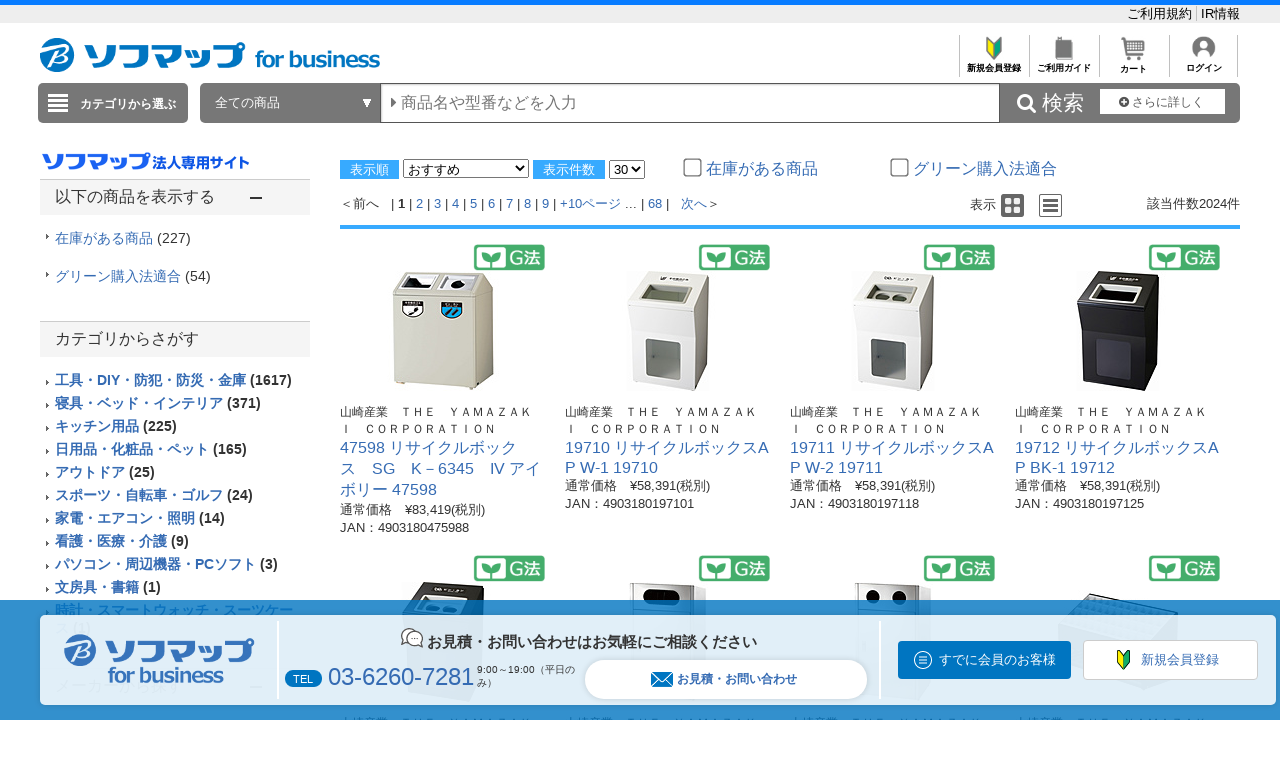

--- FILE ---
content_type: text/css
request_url: https://houjin.sofmap.com/script/refinementSearch.css
body_size: 1498
content:

.ui-widget-overlay {
  background-color: #000;
  opacity: .5;
  filter: alpha(opacity=50);
  position: fixed;
  top: 0;
  left: 0;
  width: 100%;
  height: 100%;
  z-index: 9990;
}

.ui-dialog {
  background-color: #fff;
  border-radius: 5px;
  padding-left: 30px;
  padding-right: 30px;
}

.ui-dialog-titlebar {
  padding-top: 10px;
  padding-bottom: 10px;
  font-weight: bold;
  font-size: 120%;
  border-bottom: solid 1px #ccc;
}

.ui-dialog-content {
  padding-top: 0px;
  padding-bottom: 20px;
  padding-left: 10px;
  padding-right: 10px;
}

.ui-dialog-buttonpane {
  padding-top: 5px;
  padding-bottom: 5px;
  text-align: right;
}

.ui-button {
  border-radius: 5px;
  outline: none;
}

.btn_help {
  width: 20px;
  height: 20px;
  background: url("/bc/resources3/common/img/btn/question.png") 0px 0px no-repeat !important;
  display: inline-block;
  vertical-align: middle;
  margin: 4px 10px;
}

.modal_box p{
  display:inline-block;
  vertical-align:middle;
}

.modalSearchDialog .ui-dialog-titlebar{
    padding-top:    18px;
    padding-bottom:    15px;
    font-size:        170%;
    border-bottom:    solid 1px #ccc;
    font-weight:    bold;
}

div#js_showModalSearch {
    overflow:        auto;
}

div#js_showModalSearch .modalOff {
    display:        none;
}

.cond {
    display:        table;
    width:            100%;
    padding-top:    10px;
    padding-bottom:    .5em;
    border-bottom:    1px dotted #ccc;
}

.condTitle {
    display:        table-cell;
    padding:        0px;
    width:            22%;
    text-align:        left;
    vertical-align:    top;
    font-weight:    normal;
}

.condList {
    display:        -webkit-box;
    display:        -moz-box;
    padding:        0px;
    width:            680px;
    text-align:        left;
}

.condList input,
.condList label{
    color:            #356bb3;
    cursor:           pointer;
}

.condList label:hover {
    color:            #ef8d31;
    text-decoration:  underline;
}

.condItem {
    display:        table-cell;
    text-align:        left;
    vertical-align:    top;
    width:            227px;
}

.nc2_checked input, .nc2_checked label {
    color: #ccc;
    cursor: default;
}

.nc2_checked label:hover {
    color:              #ccc;
    text-decoration:    none;
}

.condItem input {
    float:            left;
}

.condItem label {
    padding-left:   4px;
    display:        block;
    overflow:        hidden;
}

.condMoney {
    display:        table-cell;
    text-align:        left;
    vertical-align:    middle;
    width:            650px;
}

.condMoney p {
    margin-left:      23px;
    color:            #333;
}

.condMoney input.txt {
    width:            162px;
}

.condMoney input.nc2_CondMoneyBtn {
    margin:        0 0 0 10px;
    padding:       3px 15px;
    border-radius: 3px;
	color:         #fff;
    background:    #777;
    border:        1px solid #777;
    cursor:        pointer;
}

.condMoney input.nc2_CondMoneyBtnOff {
    margin:        0 0 0 10px;
    padding:       3px 15px;
    border-radius: 3px;
    color:         #ccc;
    background:    #fff;
    border:        1px solid #ccc;
    cursor:        default;
}

#searchButton{
    margin:            20px 0 0;
}

.searchButtonOff{
    display:        none;
}

.searchButtonOn{
    display:        block;
}

#dgn #catNav #searchButton a{
    display:        block;
    color:            #333;
    font-size:        12px;
    margin:            0;
    padding:        7px 10px 7px 20px;
    border:            1px solid #ccc;
    border-radius:    5px;
    background:        #f7f8f2 url('/bc/resources2/disp/01_02_01/images/parts/icn_arrow_right_001.png') no-repeat center left 10px;
    cursor:            pointer;
}

.modalSearchDialog .ui-button-text{

}

.modalSearchDialog .ui-dialog-buttonpane{
    padding-left: 0px;
    padding-right: 0px;
    padding-top: 15px;
    padding-bottom: 15px;
}

.searchButton{
    color: #fff;
    font-size: 14px;
    background: #777;
    border:1px solid #777;
    border-radius: 5px;
    width: 230px;
    height: 42px;
    padding-left: 20px;
    padding-right: 0px;
    padding-top: 10px;
    padding-bottom: 25px;
    cursor: pointer;
    margin-right: 220px
}

.clearButton{
    color:            #555;
    font-size:        1em;
    width:            13%;
    float:            left;
    padding:        10px;
    border:            1px solid #ccc;
    border-radius:    5px;
    margin:            0px;
    margin-bottom: 10px;
    background:    #f9f9f9;
    cursor: pointer;
}

.closeButton{
    color:            #555;
    font-size:        1em;
    width:            13%;
    float:            right;
    padding:        10px;
    border:            1px solid #ccc;
    border-radius:    5px;
    margin:            0px;
    margin-bottom: 10px;
    background:    #f9f9f9;
    cursor: pointer;
}

#nc2_condCount{margin:2px 0 0;padding-left: 50px;padding-right: 90px;}

#nc2_condCount span{
	color:#e60012;font-size:2em;font-weight:bold;margin:0 2px 0 5px;text-align: center;
}

.nc2_condColor span.nc2_condMarker {
    width:6px;
    height:6px;
    margin:0 5px 0 0;
    border-radius:3px;
    display:inline-block;
}



--- FILE ---
content_type: application/javascript
request_url: https://houjin.sofmap.com/script/allRefine.js
body_size: 6578
content:
//----------------------------------------------------------
// モーダルウィンドウ
//----------------------------------------------------------
jQuery(function($){

//	var dialogSize = (_ua.device === 'mobile') ? window.innerWidth - 30 : '920';
	var dialogSize = '920';

	$('#js_showModalSearch').dialog({
	  autoOpen:      false,
	  closeOnEscape: false,
	  modal:         true,
      resizable:     false,
      draggable:     false,
      width:         dialogSize,
      minHeight:     150,
      maxHeight:     595,
      show:          "clip",     // 表示時のエフェクト
      hide:          "fade",     // 非表示時のエフェクト
      dialogClass:   "modalSearchDialog",

      buttons: [
//      	  {
//      		  id: "nc2_condCount"
//    	  },
    	  {
    		  text:   "この条件で表示する",
    		  Class: "searchButton searchButtonUrl",
    		  click:  function() {
    			  $('#modalSB')[0].click();
    			  $(this).dialog("close");
    		  }
    	  },
    	  {
    		  text:   "クリア",
    		  Class: "clearButton",
    		  click:  function() {
    	          $('.check_cond').prop('checked', false);					// 全てのチェックボックスのチェックを外す
    	          $('input[type="radio"]').val(['']);						// ラジオボタンを初期値にする
    	          //$('#price_from_cond').val('');							// 金額の最小値をクリアする
    	          //$('#price_to_cond').val('');								// 金額の最大値をクリアする
    	          document.modalSearchForm.price_from_cond.value='';
    	          document.modalSearchForm.price_to_cond.value='';
    	          //getRefinementSearchCount($("input[name='compDispNo']").val(), "clear_cond");
    		  }
    	  },
    	  {
    		  text:   "閉じる",
    		  Class: "closeButton",
    		  click:  function() {
    			  $(this).dialog("close");
    		  }
    	  }
      ],

      open: function(event, ui) {
        $(".ui-dialog-titlebar-close").hide();			// ヘッダ部の close 非表示
//        $('#nc2_condCount').replaceWith('<span id="nc2_condCount">絞り込み結果<span>' +  toCamma($('input:hidden[name="totalRecord"]').val()) + '</span>件</span>');
      },

      // 検索ボタンにフォーカスをあてる
      focus: function(event, ui){
    	$(this).siblings('.ui-dialog-buttonpane').find('button:eq(0)').focus();
      }
	});

	$('#originalSearch').click(function(){
	  $('#js_showModalSearch').parent().css({"position":"fixed", "z-index":"9999"}).end().dialog('open');
	});

	// オーバーレイをクリックして、モーダルを非表示にする
	jQuery(document).on('click', '.ui-widget-overlay', function(){
	  jQuery('#js_showModalSearch').dialog('close');
	});

    // 価格フリー入力の from 金額テキストボックスをクリックしたときのイベント
	jQuery(document).on('click', '#price_min_cond', function() {
      jQuery("input[name='price_cond']").val(["freeMoney"]);
      changePrice();
    });

    // 価格フリー入力の to 金額テキストボックスをクリックしたときのイベント
	jQuery(document).on('click', '#price_max_cond', function() {
      jQuery("input[name='price_cond']").val(["freeMoney"]);
      changePrice();
    });
    
    // 価格フリー入力のラジオボタンが変更されたときのイベント
    jQuery(document).on('change', "input[name='price_cond']", function() {
    	changePrice();
    });
    
});

//----------------------------------------------------------
// 絞り込み一括登録処理
//----------------------------------------------------------
function condSearch(spec){
  var url = "";
//  if (spec != "/disp/CSfCountOnlySearchEngine_J.jsp"){
    url = spec.href;
//  }

  // メーカー
  var makerCond = "";
  var makerCheckList = $('input[name="maker_cond"]:checked').map(function() {
    return $(this).val();
  }).get();

  for (var i=0; i<makerCheckList.length; i++){
    if (makerCond != "" ){
      // or 条件で追加していく
      makerCond = makerCond + "&product_maker_sbrkm=";
    }

    makerCond = makerCond + makerCheckList[i];
  }

  // 絞り込み条件を追加
  if (makerCond != null && makerCond != ""){
    url = url + "&product_maker_sbrkm=" + makerCond;
  }

  // 色
  var colorCond = "";
  var colorCheckList = $('input[name="color_cond"]:checked').map(function() {
    return $(this).val();
  }).get();

  for (var i=0; i<colorCheckList.length; i++){
    if (colorCond != "" ){
      // or 条件で追加していく
      colorCond = colorCond + "&color=";
    }

    colorCond = colorCond + colorCheckList[i];
  }

  // 絞り込み条件を追加
  if (colorCond != null && colorCond != ""){
    url = url + "&color=" + colorCond;
  }


  // スペック
  var specList = $('[name=specModalSearch]');
  var specCond = "";
  for (var i=0; i<specList.length; i++){
    var specName = specList[i].className + "_cond";
    specCond = "";

    var specItems = $('[name=' + specName + ']');
    for (var j=0; j<specItems.length; j++){
      if (specItems[j].checked){
        if (specCond != "" ){
          // or 条件で追加していく
          specCond = specCond + "%23%23%23";
        }

        specCond = specCond + specItems[j].value;
      }
    }

    // 絞り込み条件を追加
    if (specCond != null && specCond != ""){
      url = url + "&spec_category=" + specCond;
    }
  }

  // 価格
  // パラメータから取得した値を設定
  //var minParam = $(':hidden[name="minParam"]').val();
  //var maxParam = $(':hidden[name="maxParam"]').val();
var minParam = "";
var maxParam = "";


  // フリー入力の値を取得
//  var priceMin = $('#price_from_cond').val();
//  var priceMax = $('#price_to_cond').val();
  var priceMin = document.modalSearchForm.price_from_cond.value;
  var priceMax = document.modalSearchForm.price_to_cond.value;

  // 価格の最大値を取得
  var maxCond = $(':hidden[name="priceMax"]').val();

  // フリー入力の最小値のみ入力されていない場合
  if ((priceMin == null || priceMin == "") &&
      (priceMax != null && priceMax != "")){
    priceMin = "0";
  }

  // フリー入力の最大値のみ入力されていない場合
  if ((priceMin != null && priceMin != "") &&
      (priceMax == null || priceMax == "")){
    if (maxCond != undefined){
      priceMax = maxCond;
    }else{
      priceMax = "999999999";
    }
  }

  // ラジオボタンのチェックがフリー入力以外についている場合
//  var price    = $('input[name="price_cond"]:checked').val();
//  if ((price != undefined) && (price != 'freeMoney')){
    // 価格 の最小値、最大値を取得
//    priceMin = price.split("-")[0];
//    priceMax = price.split("-")[1];
//  }

  if ((priceMin == null || priceMin == "") &&
      (minParam != null && minParam != "")){
    priceMin = minParam;
  }

  if ((priceMax == null || priceMax == "") &&
      (maxParam != null && maxParam != "")){
    priceMax = maxParam;
  }

  // min > max の場合は、最小値・最大値を設定する
  if (Number(priceMin) > Number(priceMax)){
    priceMin = "0";
    if (maxCond != undefined){
      priceMax = maxCond;
    }else{
      priceMax = "999999999";
    }
  }

    // 絞り込み条件を追加
  if ((priceMin != "" && priceMin != "null") &&
	  (priceMax != "" && priceMax != "null")){
    url = url + "&price_from=" + Number(priceMin) + "&price_to=" + Number(priceMax);
  }

  // 在庫
  if (undefined !== $('#sold_out_cond:checked').val()){
    url = url + "&stock=1";
  }

  // 無料長期保証
  if (undefined !== $('#free_lgtm_wrnt_cond:checked').val()){
    url = url + "&free_lgtm_wrnt=1";
  }

  // 値下げ品
  if (undefined !== $('#discount_flg_cond:checked').val()){
    url = url + "&discount_flg=1";
  }

  // おすすめ商品
  if (undefined !== $('#rcmd_item_cond:checked').val()){
    url = url + "&rcmd_icn=1";
  }

  // 新製品
  if (undefined !== $('#new_item_cond:checked').val()){
    url = url + "&new=1";
  }

  // 国産品で絞り込む
  if (undefined !== $('#org_tp_cd_cond:checked').val()){
    url = url + "&madeInJpn=1";
  }

  // 販売終了商品を表示しない
  if (undefined !== $('#sold_out_tp2_cond:checked').val()){
    url = url + "&sold_out_tp2=1";
  }

  // 予約・新商品
  var manufSaleDtCond = "";
  var manufSaleDtCheckList = $('input[name="manuf_sale_dt_cond"]:checked').map(function() {
    return $(this).val();
  }).get();

  for (var i=0; i<manufSaleDtCheckList.length; i++){
    if (manufSaleDtCond != "" ){
      // or 条件で追加していく
      manufSaleDtCond = manufSaleDtCond + "|";
    }

    manufSaleDtCond = manufSaleDtCond + manufSaleDtCheckList[i];
  }

  // 絞り込み条件を追加
  if (manufSaleDtCond != null && manufSaleDtCond != ""){
    url = url + "&manuf_sale_dt=" + manufSaleDtCond;
  }

  if (url.length > 2000) {
      alert("絞り込み条件数が上限を超えています。絞り込み条件の変更をお願いします。");
      event.returnValue = false;
  }

  // 検索条件を付けた URL を返す
  if (spec != "/disp/CSfCountOnlySearchEngine_J.jsp"){
    spec.href = GetSeoUrlString(url,"");
  }else{
    return url;
  }
}

//----------------------------------------------------------
//絞り込み一括登録処理（ソート条件付き）
//----------------------------------------------------------
function condSearchWithSort(spec){
	var href = spec.href;
	var sel_sort = "";
	var selAry = null;

	// URLからパラメータを分離
	var url = href.split("?")[0];
	var qry = href.split("?")[1];

	// パラメータからソート条件（select_sort）を分離
	var sort = "";
	var item = "";
	if (qry != undefined) {
		// ソート条件を取り出し、それ以外はURLに連結
		var prms = qry.split("&");
		if (prms != undefined) {
			var part = "";
			for (var cnt = 0; cnt < prms.length; cnt++) {
				part = prms[cnt].split("=");
				if (part != undefined) {
					if (part[0] == "select_sort") {
						// ソート条件の場合、値のみを取り出す
						sort = part[1];
					} else {
						// ソート条件の以外場合、パラメータを再度生成
						if (item == "") {
							item = item + "?";
						} else {
							item = item + "&";
						}
						item = item + prms[cnt];
					}
				}
			}
			// ソート条件以外をURLに連結
			url = url + item;
		}
	}

	// ソート条件を分割
	if (sort != "") {
		// カンマ文字がエンコード（エスケープ）されるため、デコード後に分割
		selAry = unescape(sort).split(",");
	}

	// メーカー
	var makerCond = "";
	var makerCheckList = $('input[name="maker_cond"]:checked').map(function() {
		return $(this).val();
	}).get();

	for (var i=0; i<makerCheckList.length; i++){
	    if (makerCond != "" ){
	      // or 条件で追加していく
	      makerCond = makerCond + "|";
	    }

	    makerCond = makerCond + makerCheckList[i];
	  }

	  // 絞り込み条件を追加
	  if (makerCond != null && makerCond != ""){
	    url = url + "&entr_nm=" + makerCond;
	    // 既にソート条件があるかをチェックし、既存の場合はいったん削除
	    var idx =existArray("entr_nm", selAry);
	    if (idx != -1) {
	    	selAry[idx] = "";
	    }
	    // ソート条件を追加
	    sel_sort = catString(sel_sort, "entr_nm", ",");
	  }

	// 色
	var colorCond = "";
	var colorCheckList = $('input[name="color_cond"]:checked').map(function() {
		return $(this).val();
	}).get();

	for (var i=0; i<colorCheckList.length; i++){
	    if (colorCond != "" ){
	      // or 条件で追加していく
	      colorCond = colorCond + "|";
	    }

	    colorCond = colorCond + colorCheckList[i];
	  }

	  // 絞り込み条件を追加
	  if (colorCond != null && colorCond != ""){
	    url = url + "&color_system=" + colorCond;
	    // 既にソート条件があるかをチェックし、既存の場合はいったん削除
	    var idx =existArray("color_system", selAry);
	    if (idx != -1) {
	    	selAry[idx] = "";
	    }
	    // ソート条件を追加
	    sel_sort = catString(sel_sort, "color_system", ",");
	  }

	  // スペック
	  var specList = $('[name=specModalSearch]');
	  var specCond = "";
	  for (var i=0; i<specList.length; i++){
	    var specName = specList[i].className + "_cond";
	    specCond = "";

	    var specItems = $('[name=' + specName + ']');
	    for (var j=0; j<specItems.length; j++){
	      if (specItems[j].checked){
	        if (specCond != "" ){
	          // or 条件で追加していく
	          specCond = specCond + "|";
	        }

	        specCond = specCond + specItems[j].value;
	      }
	    }

	    // 絞り込み条件を追加
	    if (specCond != null && specCond != ""){
	      url = url + "&" + specList[i].className + "=" + specCond;
		  // 既にソート条件があるかをチェックし、既存の場合はいったん削除
		  var idx =existArray(specList[i].className, selAry);
		  if (idx != -1) {
		  	selAry[idx] = "";
		  }
		  // ソート条件を追加
		  sel_sort = catString(sel_sort, specList[i].className, ",");
	    }
	  }

	  // 価格
	  // パラメータから取得した値を設定
	  var minParam = $(':hidden[name="minParam"]').val();
	  var maxParam = $(':hidden[name="maxParam"]').val();

	  // フリー入力の値を取得
	  var priceMin = $('#price_min_cond').val();
	  var priceMax = $('#price_max_cond').val();

	  // 価格の最大値を取得
	  var maxCond = $(':hidden[name="priceMax"]').val();

	  // フリー入力の最小値のみ入力されていない場合
	  if ((priceMin == null || priceMin == "") &&
	      (priceMax != null && priceMax != "")){
	    priceMin = "0";
	  }

	  // フリー入力の最大値のみ入力されていない場合
	  if ((priceMin != null && priceMin != "") &&
	      (priceMax == null || priceMax == "")){
	    if (maxCond != undefined){
	      priceMax = maxCond;
	    }else{
	      priceMax = "999999999";
	    }
	  }

	  // ラジオボタンのチェックがフリー入力以外についている場合
	  var price    = $('input[name="price_cond"]:checked').val();
	  if ((price != undefined) && (price != 'freeMoney')){
	    // 価格 の最小値、最大値を取得
	    priceMin = price.split("-")[0];
	    priceMax = price.split("-")[1];
	  }

	  if ((priceMin == null || priceMin == "") &&
	      (minParam != null && minParam != "")){
	    priceMin = minParam;
	  }

	  if ((priceMax == null || priceMax == "") &&
	      (maxParam != null && maxParam != "")){
	    priceMax = maxParam;
	  }

	  // min > max の場合は、最小値・最大値を設定する
	  if (Number(priceMin) > Number(priceMax)){
	    priceMin = "0";
	    if (maxCond != undefined){
	      priceMax = maxCond;
	    }else{
	      priceMax = "999999999";
	    }
	  }

	  // 絞り込み条件を追加
	  if ((priceMin != "" && priceMin != "null") &&
		  (priceMax != "" && priceMax != "null")){
	    url = url + "&min=" + Number(priceMin) + "&max=" + Number(priceMax);
		// 既にソート条件があるかをチェックし、既存の場合はいったん削除
		if (price != undefined){
			// 価格は前回絞り込みのデータが残っているため、今回絞り込みした場合のみソート条件を編集
			var idx =existArray("minmax", selAry);
			if (idx != -1) {
				selAry[idx] = "";
			}
			// ソート条件を追加
			sel_sort = catString(sel_sort, "minmax", ",");
		}
	  }

	  // 在庫
	  if (undefined !== $('#sold_out_cond:checked').val()){
	    url = url + "&sold_out_tp1=1";
		// 既にソート条件があるかをチェックし、既存の場合はいったん削除
		var idx =existArray("sold_out_tp1", selAry);
	    if (idx != -1) {
			selAry[idx] = "";
		}
		// ソート条件を追加
	    sel_sort = catString(sel_sort, "sold_out_tp1", ",");
	  }

	  // 無料長期保証
	  if (undefined !== $('#free_lgtm_wrnt_cond:checked').val()){
	    url = url + "&free_lgtm_wrnt=1";
		// 既にソート条件があるかをチェックし、既存の場合はいったん削除
		var idx =existArray("free_lgtm_wrnt", selAry);
	    if (idx != -1) {
			selAry[idx] = "";
		}
		// ソート条件を追加
	    sel_sort = catString(sel_sort, "free_lgtm_wrnt", ",");
	  }

	  // 値下げ品
	  if (undefined !== $('#discount_flg_cond:checked').val()){
	    url = url + "&discount_flg=1";
		// 既にソート条件があるかをチェックし、既存の場合はいったん削除
		var idx =existArray("discount_flg", selAry);
	    if (idx != -1) {
			selAry[idx] = "";
		}
		// ソート条件を追加
	    sel_sort = catString(sel_sort, "discount_flg", ",");
	  }

	  // おすすめ商品
	  if (undefined !== $('#rcmd_item_cond:checked').val()){
	    url = url + "&rcmd_icn=1";
		// 既にソート条件があるかをチェックし、既存の場合はいったん削除
		var idx =existArray("rcmd_icn", selAry);
	    if (idx != -1) {
			selAry[idx] = "";
		}
		// ソート条件を追加
	    sel_sort = catString(sel_sort, "rcmd_icn", ",");
	  }

	  // 新製品
	  if (undefined !== $('#new_item_cond:checked').val()){
	    url = url + "&new=1";
		// 既にソート条件があるかをチェックし、既存の場合はいったん削除
		var idx =existArray("new", selAry);
	    if (idx != -1) {
			selAry[idx] = "";
		}
		// ソート条件を追加
	    sel_sort = catString(sel_sort, "new", ",");
	  }

	  // 国産品で絞り込む
	  if (undefined !== $('#org_tp_cd_cond:checked').val()){
	    url = url + "&madeInJpn=1";
		// 既にソート条件があるかをチェックし、既存の場合はいったん削除
		var idx =existArray("madeInJpn", selAry);
	    if (idx != -1) {
			selAry[idx] = "";
		}
		// ソート条件を追加
	    sel_sort = catString(sel_sort, "madeInJpn", ",");
	  }

	  // 販売終了商品を表示しない
	  if (undefined !== $('#sold_out_tp2_cond:checked').val()){
	    url = url + "&sold_out_tp2=1";
		// 既にソート条件があるかをチェックし、既存の場合はいったん削除
		var idx =existArray("sold_out_tp2", selAry);
	    if (idx != -1) {
			selAry[idx] = "";
		}
		// ソート条件を追加
	    sel_sort = catString(sel_sort, "sold_out_tp2", ",");
	  }

	  // 予約・新商品
	  var manufSaleDtCond = "";
	  var manufSaleDtCheckList = $('input[name="manuf_sale_dt_cond"]:checked').map(function() {
	    return $(this).val();
	  }).get();

	  for (var i=0; i<manufSaleDtCheckList.length; i++){
	    if (manufSaleDtCond != "" ){
	      // or 条件で追加していく
	      manufSaleDtCond = manufSaleDtCond + "|";
	    }

	    manufSaleDtCond = manufSaleDtCond + manufSaleDtCheckList[i];
	  }

	  // 絞り込み条件を追加
	  if (manufSaleDtCond != null && manufSaleDtCond != ""){
	    url = url + "&manuf_sale_dt=" + manufSaleDtCond;
		// 既にソート条件があるかをチェックし、既存の場合はいったん削除
		var idx =existArray("manuf_sale_dt", selAry);
	    if (idx != -1) {
			selAry[idx] = "";
		}
		// ソート条件を追加
	    sel_sort = catString(sel_sort, "manuf_sale_dt", ",");
	  }

	  // ソート条件作成
	  var urlSort = "";
	  if (selAry != null) {
		// 配列データでデータ有の配列をカンマ区切りで連結
		for (var i = 0; i < selAry.length; i++) {
			urlSort = catString(urlSort, selAry[i], ",");
		}
	  }
	  if (sel_sort != "") {
		// 上記配列データの文字列の後ろに文字列カンマ区切りで連結
		urlSort = catString(urlSort, sel_sort, ",");
	  }

	  // ソート条件をURLに連結
	  if (urlSort != "") {
		  url = url + "&select_sort=" + urlSort;
	  }

	  spec.href = url;
}

//----------------------------------------------------------
// 対象データが配列データに含まれるかチェック
// 含まれる場合は配列インデックスを、含まれない場合は[-1]を返却
//----------------------------------------------------------
function existArray(targetData, dataAry){
	if (dataAry == null) {
		return -1;
	}

	for (var i = 0; i < dataAry.length; i++) {
		if (dataAry[i] == targetData) {
			return i;
		}
	}
	return -1;
}

//----------------------------------------------------------
// 元の文字列（baseStr）の後ろに指定連結文字（catStr）と
// 対象の文字列（tagtStr）を連結し、作成した文字列を返却
//----------------------------------------------------------
function catString(baseStr, tagtStr, catStr){
	if (baseStr != "" && tagtStr != ""){
		baseStr = baseStr + catStr;
	}
	return baseStr + tagtStr;
}

//----------------------------------------------------------
// スマホの一括検索画面の「クリア」ボタン押下イベント
//----------------------------------------------------------
function clearSearch(){
  $('.check_cond').prop('checked', false);					// 全てのチェックボックスのチェックを外す
  $('input[name="price_cond"]').prop('checked', false);		// 価格のラジオボタンのチェックを外す
  $('#no_item_cond').prop('checked', true);					// 以下の商品を表示するのラジオボタン初期化
  $('#no_new_cond').prop('checked', true);					// 予約・新商品のラジオボタン初期化
  $('#price_min_cond').val('');								// 金額の最小値をクリアする
  $('#price_max_cond').val('');								// 金額の最大値をクリアする
  getRefinementSearchCount("clear_cond");
}

function changePrice(){
	if ($("input[name='price_cond']:checked").val() == "freeMoney") {
		$("input[name='price_cond_btn']").removeClass("nc2_CondMoneyBtnOff");
		$("input[name='price_cond_btn']").addClass("nc2_CondMoneyBtn");
		$("input[name='price_cond_btn']").prop('disabled', false);
	} else {
		$("input[name='price_cond_btn']").removeClass("nc2_CondMoneyBtn");
	    $("input[name='price_cond_btn']").addClass("nc2_CondMoneyBtnOff");
		$("input[name='price_cond_btn']").prop('disabled', true);
	}
}

// カンマ編集
function toCamma(num) {
    return new String(num).replace( /(\d)(?=(\d\d\d)+(?!\d))/g, '$1,' );
}
